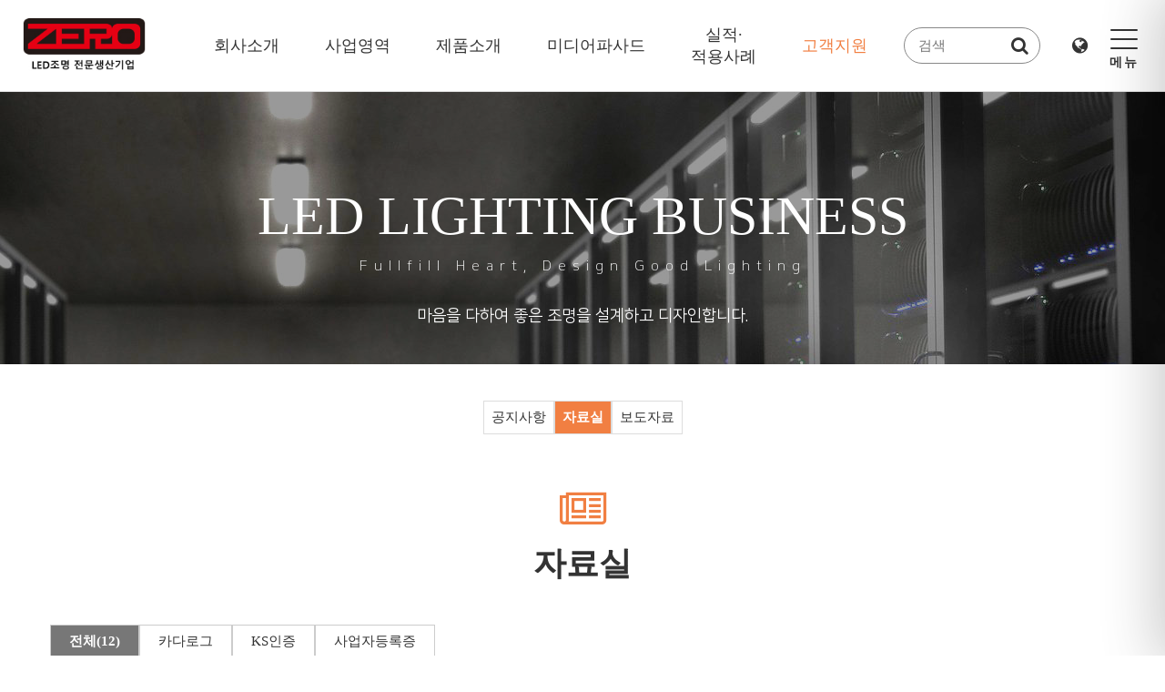

--- FILE ---
content_type: text/html; charset=utf-8
request_url: http://zerolight.kr/bbs/board.php?bo_table=data
body_size: 53022
content:
<!doctype html>
<html lang="ko">
<head>
<meta charset="utf-8">
<meta name="title" content="제로조명 홈페이지">
<meta name="keywords" content="LED라인조명 | 라인투광기 | 경관조명 | 투광기 | 공장등 | 방열판 경관케이스">
<meta name="description" content="LED조명전문기업,LED라인조명,LED투광기,LED공장등,LED라인바,방열판,경관케이스,LED주차장등,LED일자등,경관조명 등 국내제작">


<meta name="author" content="제로조명 홈페이지">

<meta name="naver-site-verification" content="b09289f8127e3f3479d342ad4714bf24b64d43b7" />
<meta property="og:type" content="website">
<meta property="og:title" content="제로조명 홈페이지">
<meta property="og:description" content="LED조명전문기업,LED라인조명,LED투광기,LED공장등,LED라인바,방열판,경관케이스,LED주차장등,LED일자등,경관조명 등 국내제작">
<meta property="og:image" content="../../img/myimage.jpg">
<meta property="og:url" content="http://www.zerolight.kr">
<link rel="canonical" href="http://www.zerolight.kr"> 
<!-- favicon.ico 404 (Not Found) 시작 -->
<link rel="icon" href="../../img/favicon.ico">
<!-- favicon.ico 404 (Not Found) 끝 -->
<meta name="viewport" content="width=device-width,initial-scale=1.0,minimum-scale=0,maximum-scale=10">
<meta http-equiv="imagetoolbar" content="no">
<meta http-equiv="X-UA-Compatible" content="IE=Edge">
<title>자료실 1 페이지 > 제로조명 홈페이지 - mm단위 라인조명 경관조명</title>
<link rel="stylesheet" href="http://zerolight.kr/css/default.css?ver=171013">
<link rel="stylesheet" href="http://zerolight.kr/css/apms.css?ver=171013">
<link rel="stylesheet" href="http://zerolight.kr/css/animate.min.css?ver=171013">

<link rel="stylesheet" href="http://designs.kkk24.kr/v1/bs3/css/bootstrap.css" type="text/css" class="thema-mode">
<link rel="stylesheet" href="http://designs.kkk24.kr/v1/fullpage.css" type="text/css">
<link rel="stylesheet" href="http://designs.kkk24.kr/v1/swiper.css" type="text/css">
<link rel="stylesheet" href="http://designs.kkk24.kr/v1/base.css" type="text/css">
<link rel="stylesheet" href="http://zerolight.kr/thema/Thema014/colorset/Basic/colorset.css" type="text/css" class="thema-colorset">
<link rel="stylesheet" href="http://zerolight.kr/skin/board/Data-01/style.css" >
<link rel="stylesheet" href="http://zerolight.kr/skin/board/Data-01/list/basic/list.css" >
<link rel="stylesheet" href="http://zerolight.kr/css/font-awesome/css/font-awesome.min.css?ver=171013">
<link rel="stylesheet" href="http://zerolight.kr/css/level/basic.css?ver=171013">
<!--[if lte IE 8]>
<script src="http://zerolight.kr/js/html5.js"></script>
<![endif]-->
<script>
// 자바스크립트에서 사용하는 전역변수 선언
var g5_url       = "http://zerolight.kr";
var g5_bbs_url   = "http://zerolight.kr/bbs";
var g5_is_member = "";
var g5_is_admin  = "";
var g5_is_mobile = "";
var g5_bo_table  = "data";
var g5_sca       = "";
var g5_pim       = "";
var g5_editor    = "smarteditor2";
var g5_responsive    = "1";
var g5_cookie_domain = "";
var g5_purl = "";
</script>
<script src="http://zerolight.kr/js/jquery-1.11.3.min.js"></script>
<script src="http://zerolight.kr/js/jquery-migrate-1.2.1.min.js"></script>
<script src="http://zerolight.kr/lang/korean/lang.js?ver=171013"></script>
<script src="http://zerolight.kr/js/common.js?ver=171013"></script>
<script src="http://zerolight.kr/js/wrest.js?ver=171013"></script>
<script src="http://zerolight.kr/js/apms.js?ver=171013"></script>

<script src="http://designs.kkk24.kr/v1/fullpage.js"></script>
<script src="http://designs.kkk24.kr/v1/swiper.js"></script>
<script src="http://designs.kkk24.kr/v1/scrollreveal.js"></script>
<script src="http://designs.kkk24.kr/v1/bs3/js/bootstrap.min.js"></script>
<script src="http://designs.kkk24.kr/v1/base.js"></script>
<script src="http://designs.kkk24.kr/v1/paged.js"></script>
<script src="http://zerolight.kr/thema/Thema014/js/main.js"></script>
</head>
<body class="responsive is-pc">
<style>
	/* Base Container (기반 컨테이너) */
	.c, .c-full { max-width: 1200px; }
</style>
<div id="thema_wrapper" class="">

	<header id="top" class="top top-t014 d-ele">
		<div id="menu-wrap-bottom-bg"></div>

		<div class="top-wrap">
			<a class="logo" href="http://zerolight.kr"></a>

			<div class="right">
				<!-- Menu -->
				<nav id="menu" class="nav-01">
					<ul class="ul">
													<li class="li off">
								<a class="a" href="http://zerolight.kr/bbs/page.php?hid=about1">
									<div>회사소개</div>
								</a>
																	<div class="sub-wrap"><div class="sub-1div ta-center">
																					<a href="http://zerolight.kr/bbs/page.php?hid=about1" class="sub-a off ">
												ABOUT											</a>
																					<a href="http://zerolight.kr/bbs/page.php?hid=about2" class="sub-a off ">
												회사개요											</a>
																					<a href="http://zerolight.kr/bbs/board.php?bo_table=history" class="sub-a off ">
												회사연혁											</a>
																					<a href="http://zerolight.kr/bbs/board.php?bo_table=certification" class="sub-a off  sub-icon">
												인증현황											</a>
																					<a href="http://zerolight.kr/bbs/page.php?hid=location" class="sub-a off ">
												찾아오시는길											</a>
																			</div></div>
															</li>
													<li class="li off">
								<a class="a" href="http://zerolight.kr/bbs/page.php?hid=business1">
									<div>사업영역</div>
								</a>
																	<div class="sub-wrap"><div class="sub-1div ta-center">
																					<a href="http://zerolight.kr/bbs/page.php?hid=business1" class="sub-a off ">
												LED 조명분야											</a>
																					<a href="http://zerolight.kr/bbs/page.php?hid=business2" class="sub-a off ">
												기술분야											</a>
																					<a href="http://zerolight.kr/bbs/board.php?bo_table=month" class="sub-a off ">
												월간일정											</a>
																			</div></div>
															</li>
													<li class="li off">
								<a class="a" href="http://zerolight.kr/bbs/board.php?bo_table=lighting_01">
									<div>제품소개</div>
								</a>
																	<div class="sub-wrap"><div class="sub-1div ta-center">
																					<a href="http://zerolight.kr/bbs/board.php?bo_table=lighting_01" class="sub-a off  sub-icon">
												LED투광기											</a>
																					<a href="http://zerolight.kr/bbs/board.php?bo_table=lighting_02" class="sub-a off  sub-icon">
												LED공장등											</a>
																					<a href="http://zerolight.kr/bbs/board.php?bo_table=lighting_06" class="sub-a off  sub-icon">
												LED라인조명											</a>
																					<a href="http://zerolight.kr/bbs/board.php?bo_table=lighting_03" class="sub-a off  sub-icon">
												LED라인투광기											</a>
																					<a href="http://zerolight.kr/bbs/board.php?bo_table=lighting_10" class="sub-a off  sub-icon">
												경관케이스											</a>
																					<a href="http://zerolight.kr/bbs/board.php?bo_table=lighting_08" class="sub-a off  sub-icon">
												마그네틱 조명											</a>
																					<a href="http://zerolight.kr/bbs/board.php?bo_table=lighting_09" class="sub-a off  sub-icon">
												LED간접조명											</a>
																					<a href="http://zerolight.kr/bbs/board.php?bo_table=lighting_04" class="sub-a off  sub-icon">
												LED조명등											</a>
																					<a href="http://zerolight.kr/bbs/board.php?bo_table=lighting_07" class="sub-a off  sub-icon">
												LED식물성장용											</a>
																					<a href="http://zerolight.kr/bbs/board.php?bo_table=lighting_13" class="sub-a off ">
												LED바											</a>
																					<a href="http://zerolight.kr/bbs/board.php?bo_table=lighting_05" class="sub-a off  sub-icon">
												LED방열판											</a>
																					<a href="http://zerolight.kr/bbs/board.php?bo_table=lighting_11" class="sub-a off ">
												기타 부속											</a>
																					<a href="http://zerolight.kr/bbs/board.php?bo_table=lighting_12" class="sub-a off  sub-icon">
												컨트롤러											</a>
																					<a href="http://zerolight.kr/bbs/board.php?bo_table=lighting_14" class="sub-a off ">
												컬러덕트바											</a>
																			</div></div>
															</li>
													<li class="li off">
								<a class="a" href="http://zerolight.kr/bbs/board.php?bo_table=dmx_01">
									<div>미디어파사드</div>
								</a>
																	<div class="sub-wrap"><div class="sub-1div ta-center">
																					<a href="http://zerolight.kr/bbs/board.php?bo_table=dmx_01" class="sub-a off  sub-icon">
												Point LED											</a>
																					<a href="http://zerolight.kr/bbs/board.php?bo_table=dmx_04" class="sub-a off ">
												라인투광기											</a>
																					<a href="http://zerolight.kr/bbs/board.php?bo_table=dmx_02" class="sub-a off ">
												Film Display											</a>
																					<a href="http://zerolight.kr/bbs/board.php?bo_table=dmx_03" class="sub-a off ">
												설치갤러리											</a>
																			</div></div>
															</li>
													<li class="li off">
								<a class="a" href="http://zerolight.kr/bbs/board.php?bo_table=work">
									<div>실적·적용사례</div>
								</a>
																	<div class="sub-wrap"><div class="sub-1div ta-center">
																					<a href="http://zerolight.kr/bbs/board.php?bo_table=work" class="sub-a off ">
												실적·납품사례											</a>
																					<a href="http://zerolight.kr/bbs/board.php?bo_table=act1" class="sub-a off ">
												설치 갤러리											</a>
																			</div></div>
															</li>
													<li class="li on">
								<a class="a" href="http://zerolight.kr/bbs/board.php?bo_table=news1">
									<div>고객지원</div>
								</a>
																	<div class="sub-wrap"><div class="sub-1div ta-center">
																					<a href="http://zerolight.kr/bbs/board.php?bo_table=news1" class="sub-a off ">
												공지사항											</a>
																					<a href="http://zerolight.kr/bbs/board.php?bo_table=data" class="sub-a on ">
												자료실											</a>
																					<a href="http://zerolight.kr/bbs/board.php?bo_table=event" class="sub-a off ">
												보도자료											</a>
																			</div></div>
															</li>
											</ul>
				</nav>

			     
          
            
                
				<a class="link1" href="http://zerolight.co.kr" target="_blank"><i class="fa fa-leaf"></i><span>제로조명 온라인쇼핑몰</span></a>
				<!-- 로그인 영역 -->
												<a class="link1" href="http://zerolight.kr/bbs/login.php?url=%2Fbbs%2Fboard.php%3Fbo_table%3Ddata" title="로그인"><i class="fa fa-user-circle"></i><span>로그인</span></a>
								<!-- 로그인 영역 -->
				
				
				<section class="top-search">
					<form name="tsearch" method="get" action="http://zerolight.kr/bbs/search.php" onsubmit="return tsearch_submit(this);" role="form" class="form">
						<input type="text" name="stx" class="searchbox" value="" placeholder="검색">
						<button type="submit" class=""><i class="fa fa-search fa-lg"></i></button>
					</form>
				</section>

				<section class="lang">
					<div class="item">
						<div>
							<i class="fa fa-globe"></i>
						</div>
					</div>
					<div class="sub">
						<a href="#"><img src="http://zerolight.kr/thema/Thema014/img/KR.png"><span>Korean</span></a>
						<a href="#"><img src="http://zerolight.kr/thema/Thema014/img/US.png"><span>English</span></a>
						<!-- <a href="#"><img src="http://zerolight.kr/thema/Thema014/img/CN.png"><span>Chinese</span></a>
						<a href="#"><img src="http://zerolight.kr/thema/Thema014/img/JP.png"><span>Japanese</span></a> -->
					</div>
				</section>

				<!-- 햄버거 메뉴 영역 -->
				<a class="top-menu-btn" href="javascript:void(0)">
					<div>
						<div></div>
						<div></div>
						<div></div>
					</div>
					<span class="title">메뉴</span>
				</a>
			</div>
		</div>

		<script>
			$(document).ready(function() {
				var $body = $('body');
				var $menu = $('#menu');
				var $menu_li = $menu.find('.li');
				var $menu_subwrap = $menu.find('.sub-wrap');
				var $menu_wrap_bottom = $('#menu-wrap-bottom-bg');

				var bSubmenuOn = false;
				$menu_li.on('mouseenter', function() {
					bSubmenuOn = true;

					var $this = $(this);
					setTimeout(function() {
						if (bSubmenuOn) {
							$body.addClass('menu-on');
							$menu_wrap_bottom.fadeIn('fast');
							$menu_subwrap.show();
						}
					}, 100);
				});
				$menu_li.on('mouseleave', function() {
					bSubmenuOn = false;

					var $this = $(this);
					setTimeout(function() {
						if (!bSubmenuOn) {
							$body.removeClass('menu-on');
							$menu_wrap_bottom.fadeOut('fast');
						}
						$menu_subwrap.hide();
					}, 100);
				});

				var $lang = $('#top .lang');
				var $lang_sub = $lang.find('.sub');
				var bLangOn = false;
				$lang.hover(function() {
					bLangOn = true;
					setTimeout(function() {
						if (bLangOn) $lang_sub.fadeIn('fast');
					}, 100);
				}, function() {
					bLangOn = false;
					setTimeout(function() {
						if (!bLangOn) $lang_sub.fadeOut('fast');
					}, 100);
				});

			});
		</script>

	</header>

		<header id="m-top" class="m-ele">
		<div class="top">
			<a class="logo" href="http://zerolight.kr"></a>
			<a class="zshop fa fa-shopping-cart" href="https://www.zerolight.co.kr/"target="_blank">&nbsp;쇼핑몰</a>
			<a class="top-menu-btn" href="javascript:void(0)">
				<div>
					<div></div>
					<div></div>
					<div></div>
				</div>
			</a>
		</div>

		<div id="m-menubar" class="swiper-container">
			<div class="swiper-wrapper">
									<div class="swiper-slide">
						<a class="off" href="http://zerolight.kr/bbs/page.php?hid=about1">회사소개</a>
					</div>
									<div class="swiper-slide">
						<a class="off" href="http://zerolight.kr/bbs/page.php?hid=business1">사업영역</a>
					</div>
									<div class="swiper-slide">
						<a class="off" href="http://zerolight.kr/bbs/board.php?bo_table=lighting_01">제품소개</a>
					</div>
									<div class="swiper-slide">
						<a class="off" href="http://zerolight.kr/bbs/board.php?bo_table=dmx_01">미디어파사드</a>
					</div>
									<div class="swiper-slide">
						<a class="off" href="http://zerolight.kr/bbs/board.php?bo_table=work">실적·적용사례</a>
					</div>
									<div class="swiper-slide">
						<a class="on" href="http://zerolight.kr/bbs/board.php?bo_table=news1">고객지원</a>
					</div>
							</div>
		</div>
	</header>

	<section id="m-menu">
		<div class="m-menu-container">
			<a class="btn-close d-ele" href="javascript:void(0);">
				<div>
					<div></div>
					<div></div>
				</div>
			</a>

			<div class="items">
							<div class="item off">
											<a class="is_sub" href="http://zerolight.kr/bbs/page.php?hid=about1">
							<span>회사소개</span>
							<i class="fa fa-angle-right"></i>
						</a>
						<ul class="sub">
														<li>
								<a class="off" href="http://zerolight.kr/bbs/page.php?hid=about1">
									ABOUT								</a>
							</li>
														<li>
								<a class="off" href="http://zerolight.kr/bbs/page.php?hid=about2">
									회사개요								</a>
							</li>
														<li>
								<a class="off" href="http://zerolight.kr/bbs/board.php?bo_table=history">
									회사연혁								</a>
							</li>
														<li>
								<a class="off" href="http://zerolight.kr/bbs/board.php?bo_table=certification">
									인증현황								</a>
							</li>
														<li>
								<a class="off" href="http://zerolight.kr/bbs/page.php?hid=location">
									찾아오시는길								</a>
							</li>
													</ul>
									</div>
							<div class="item off">
											<a class="is_sub" href="http://zerolight.kr/bbs/page.php?hid=business1">
							<span>사업영역</span>
							<i class="fa fa-angle-right"></i>
						</a>
						<ul class="sub">
														<li>
								<a class="off" href="http://zerolight.kr/bbs/page.php?hid=business1">
									LED 조명분야								</a>
							</li>
														<li>
								<a class="off" href="http://zerolight.kr/bbs/page.php?hid=business2">
									기술분야								</a>
							</li>
														<li>
								<a class="off" href="http://zerolight.kr/bbs/board.php?bo_table=month">
									월간일정								</a>
							</li>
													</ul>
									</div>
							<div class="item off">
											<a class="is_sub" href="http://zerolight.kr/bbs/board.php?bo_table=lighting_01">
							<span>제품소개</span>
							<i class="fa fa-angle-right"></i>
						</a>
						<ul class="sub">
														<li>
								<a class="off" href="http://zerolight.kr/bbs/board.php?bo_table=lighting_01">
									LED투광기								</a>
							</li>
														<li>
								<a class="off" href="http://zerolight.kr/bbs/board.php?bo_table=lighting_02">
									LED공장등								</a>
							</li>
														<li>
								<a class="off" href="http://zerolight.kr/bbs/board.php?bo_table=lighting_06">
									LED라인조명								</a>
							</li>
														<li>
								<a class="off" href="http://zerolight.kr/bbs/board.php?bo_table=lighting_03">
									LED라인투광기								</a>
							</li>
														<li>
								<a class="off" href="http://zerolight.kr/bbs/board.php?bo_table=lighting_10">
									경관케이스								</a>
							</li>
														<li>
								<a class="off" href="http://zerolight.kr/bbs/board.php?bo_table=lighting_08">
									마그네틱 조명								</a>
							</li>
														<li>
								<a class="off" href="http://zerolight.kr/bbs/board.php?bo_table=lighting_09">
									LED간접조명								</a>
							</li>
														<li>
								<a class="off" href="http://zerolight.kr/bbs/board.php?bo_table=lighting_04">
									LED조명등								</a>
							</li>
														<li>
								<a class="off" href="http://zerolight.kr/bbs/board.php?bo_table=lighting_07">
									LED식물성장용								</a>
							</li>
														<li>
								<a class="off" href="http://zerolight.kr/bbs/board.php?bo_table=lighting_13">
									LED바								</a>
							</li>
														<li>
								<a class="off" href="http://zerolight.kr/bbs/board.php?bo_table=lighting_05">
									LED방열판								</a>
							</li>
														<li>
								<a class="off" href="http://zerolight.kr/bbs/board.php?bo_table=lighting_11">
									기타 부속								</a>
							</li>
														<li>
								<a class="off" href="http://zerolight.kr/bbs/board.php?bo_table=lighting_12">
									컨트롤러								</a>
							</li>
														<li>
								<a class="off" href="http://zerolight.kr/bbs/board.php?bo_table=lighting_14">
									컬러덕트바								</a>
							</li>
													</ul>
									</div>
							<div class="item off">
											<a class="is_sub" href="http://zerolight.kr/bbs/board.php?bo_table=dmx_01">
							<span>미디어파사드</span>
							<i class="fa fa-angle-right"></i>
						</a>
						<ul class="sub">
														<li>
								<a class="off" href="http://zerolight.kr/bbs/board.php?bo_table=dmx_01">
									Point LED								</a>
							</li>
														<li>
								<a class="off" href="http://zerolight.kr/bbs/board.php?bo_table=dmx_04">
									라인투광기								</a>
							</li>
														<li>
								<a class="off" href="http://zerolight.kr/bbs/board.php?bo_table=dmx_02">
									Film Display								</a>
							</li>
														<li>
								<a class="off" href="http://zerolight.kr/bbs/board.php?bo_table=dmx_03">
									설치갤러리								</a>
							</li>
													</ul>
									</div>
							<div class="item off">
											<a class="is_sub" href="http://zerolight.kr/bbs/board.php?bo_table=work">
							<span>실적·적용사례</span>
							<i class="fa fa-angle-right"></i>
						</a>
						<ul class="sub">
														<li>
								<a class="off" href="http://zerolight.kr/bbs/board.php?bo_table=work">
									실적·납품사례								</a>
							</li>
														<li>
								<a class="off" href="http://zerolight.kr/bbs/board.php?bo_table=act1">
									설치 갤러리								</a>
							</li>
													</ul>
									</div>
							<div class="item on">
											<a class="is_sub" href="http://zerolight.kr/bbs/board.php?bo_table=news1">
							<span>고객지원</span>
							<i class="fa fa-angle-right"></i>
						</a>
						<ul class="sub">
														<li>
								<a class="off" href="http://zerolight.kr/bbs/board.php?bo_table=news1">
									공지사항								</a>
							</li>
														<li>
								<a class="on" href="http://zerolight.kr/bbs/board.php?bo_table=data">
									자료실								</a>
							</li>
														<li>
								<a class="off" href="http://zerolight.kr/bbs/board.php?bo_table=event">
									보도자료								</a>
							</li>
													</ul>
									</div>
						</div>
			
			<div class="banners d-ele">
				<div class="banner left">
					<div class="head h6n">제로조명 블로그 </div>
					<div class="btn-area">
						<!-- <a class="bt1" href="#">트위터</a>
						<a class="bt1" href="#">카카오톡</a> -->
						<a class="bt1" href="https://blog.naver.com/zero4999" target="_blank">네이버블로그</a>
					</div>
				</div>
				<div class="banner right">
					<div class="head h6n">LED 조명 전문 생산 기업</div>
					<div class="btn-area">
						<a class="bt1" href="http://zerolight.co.kr" target="_blank">제로조명 온라인쇼핑몰</a>
					</div>
				</div>
			</div>
			<!-- 햄버거 메뉴 영역 -->
		</div>
	</section>
	<div id="m-menu-overlay"></div>

	<script>
		$(document).ready(function() {
			var m_menubar_sw = new Swiper('#m-menubar', {
				slidesPerView: 4,
				spaceBetween: 0,
				breakpoints: {
					480: {
						slidesPerView: 4,
						spaceBetween: 0
					}
				}
			});

			var $m_menu = $("#m-menu");

			$(".top-menu-btn").on("click", function() {
				$('body').toggleClass('m-menu-on');
			});
			$("#m-menu-overlay").on("click", function() {
				$('body').removeClass('m-menu-on');
			});
			$('#m-menu .btn-close').on('click', function() {
				$('body').removeClass('m-menu-on');
			});


			$m_menu.find(".item > a.is_sub").on("click", function() {
				if ($(window).width() <= 767) {
					$m_menu.find(".item").each(function() {
						if ($(this).hasClass('on')) return;
						$(this).find('.sub').slideUp('fast');
					});
					$(this).parent().find('.sub').slideDown('fast');
					return false;

				} else {

				}
			});
		});
	</script>

		<div id="page" class="body board-data pg-sub">
								<style>
				#sub-visual { position:relative; height: 300px; background-color:#888; background-size:auto; overflow:hidden; animation:sub-visual-ani1 3s forwards; }
				@keyframes sub-visual-ani1 {
					0% { background-position:right -100px; animation-timing-function:ease; }
					100% { background-position:right 0; animation-timing-function:ease; }
				}
				#sub-visual::after { content:""; position:absolute; left:0; right:0; top:0; bottom:0; z-index:1; background-color:rgba(0,0,0, .4); }
				#sub-visual .c { position:relative; text-align:center; z-index:2; }
				#sub-visual .content { position:absolute; margin-top: 100px; left:10px; right:10px; text-align:center; color:white; }
				#sub-visual .title { font-size: 60px; line-height:125%; }
				#sub-visual .desc { margin-top:5px; line-height:150%; font-family: 'NSL'; font-size: 16px; letter-spacing: 7px; animation-delay:0.5s; }
				#sub-visual .desc2 { margin-top: 30px; line-height:150%; animation-delay:0.8s; }

				@media (max-width: 767px) {
					#sub-visual .content { margin-top: 150px; }
					#sub-visual .title { font-size: 40px; }
					#sub-visual .desc { letter-spacing: 2px; }
					#sub-visual .desc2 { margin-top: 30px; line-height:150%; animation-delay:0.8s; }
				}
			</style>
						<div id="sub-visual" class="bg-cover" style="background-image:url(http://zerolight.kr/thema/Thema014/img/sub-visual-01.jpg);">
				<div class="c">
					<div class="content white">
						<div class="title animated fadeInUp">LED LIGHTING BUSINESS</div>
						<div class="desc animated fadeInUp">Fullfill Heart, Design Good Lighting</div>
						<div class="desc2 h6n font-nsr animated fadeInUp">마음을 다하여 좋은 조명을 설계하고 디자인합니다.</div>
					</div>
				</div>
			</div>
			
					<div id="sub-menu" class="d-ele">
				<div class="c">
					<div class="d-content">
											<a class="" href="http://zerolight.kr/bbs/board.php?bo_table=news1">공지사항</a>
											<a class="on" href="http://zerolight.kr/bbs/board.php?bo_table=data">자료실</a>
											<a class="" href="http://zerolight.kr/bbs/board.php?bo_table=event">보도자료</a>
										</div>
				</div>
			</div>

			<style>
				#sub-menu { margin: 40px 0; }
				#sub-menu .d-content { display: flex; flex-wrap: wrap; justify-content: center; align-items: center; }
				#sub-menu a { padding: 8px 8px; margin: 0; border: 1px solid #ddd; /*border-right-width: 0;*/ }
				#sub-menu a.on { background: #f17f42; color: white; font-weight: 700; }

				#sub-menu .m-content {  }

				#sub-menu a:last-child { border-right-width: 1px; }

				#sub-menu ul {  }
				#sub-menu li { float:left; position:relative; border-left:1px solid #ddd; z-index:3; transition:all 0.7s ease-in-out; }
				#sub-menu li:hover {  }
				#sub-menu li:last-child { border-right:1px solid #ddd; }
				#sub-menu .li1 { font-weight: 700; }
				#sub-menu .li3 a { color: #f17f42; }
				#sub-menu .item { display:block; padding: 18px 30px; color:#333; }
				#sub-menu .item.level { width:200px; }
				#sub-menu .item .arrow { position:absolute; right:20px; top: 15px; width:24px; height:24px; line-height:24px; text-align:center; }

				#sub-menu .sub { position:absolute; width:100%; padding: 10px 0; background-color: white; color:black; box-shadow:2px 2px 4px rgba(0,0,0, .4); display:none; }
				#sub-menu .sub a { position:relative; display:block; color:#666; padding:6px 30px; }
				#sub-menu .sub a:hover { text-decoration: underline; }
				#sub-menu .sub a:hover::after { content:"▶"; display:block; position:absolute; right:15px; top:12px; font-size:12px; }

				@media (max-width: 767px) {
					#sub-menu > .c { padding:0 !important; }
					#sub-menu li:last-child { width:100%; border:0; }
					.d-ele { display:block !important;}
					/* #sub-menu .c .d-content a:nth-of-type(1) {padding: 10px 5px; width:20%; line-height: 38px;}
					#sub-menu .c .d-content a:nth-of-type(2) {padding: 10px 5px; width:20%; line-height: 38px;}
					#sub-menu .c .d-content a:nth-of-type(3) {padding: 10px 5px; width:20%; line-height: 38px;}
					#sub-menu .c .d-content a:nth-of-type(4) {padding: 10px 5px; width:20%; height:60px;}
					#sub-menu .c .d-content a:nth-of-type(5) {padding: 10px 5px; width:20%; height:60px;} */
					#sub-menu .c .d-content a { width:33.33%; text-align: center; line-height: inherit;  padding: 10px 0; }
					#sub-menu .d-content { width: 90%; margin: 0 auto; }
				}
			</style>

			<script>
				$(document).ready(function() {
					var $submenu = $('#sub-menu');
					var $submenu_li1 = $submenu.find('li');
					var $submenu_sub = $submenu_li1.find('.sub');
					var $SubmenuOn = false;

					$submenu_li1.hover(function() {
						bSubmenuOn = true;

						var $this = $(this);
						setTimeout(function() {
							if (bSubmenuOn) {
								$this.find('.sub').slideDown('fast');
							}
						}, 100);
					}, function() {
						bSubmenuOn = false;

						var $this = $(this);
						setTimeout(function() {
							$this.find('.sub').slideUp('fast');
						}, 100);
					});
					$submenu_sub.on('click', function() {
						$(this).slideUp('fast');
					});
				});
			</script>
		
			<section class="at-content no-padding-top  clearfix">
		
				<div class="c">
		
		
<section class="board-list">
	<header class="header c ta-center mt20 mb40">
		<div class="icon txt-bc1 mb10"><i class="fa fa-newspaper-o fa-3x"></i></div>
		<h2>자료실</h2>
	</header>

	
	
	<div class="list-category cgs-left-mr4">
		<ul class="category d-ele">
			<li class="active"><a href="http://zerolight.kr/bbs/board.php?bo_table=data">전체(12)</a></li>
							<li class=""><a href="http://zerolight.kr/bbs/board.php?bo_table=data&amp;sca=%EC%B9%B4%EB%8B%A4%EB%A1%9C%EA%B7%B8">카다로그</a></li>
							<li class=""><a href="http://zerolight.kr/bbs/board.php?bo_table=data&amp;sca=KS%EC%9D%B8%EC%A6%9D">KS인증</a></li>
							<li class=""><a href="http://zerolight.kr/bbs/board.php?bo_table=data&amp;sca=%EC%82%AC%EC%97%85%EC%9E%90%EB%93%B1%EB%A1%9D%EC%A6%9D">사업자등록증</a></li>
					</ul>
		<select class="m-category m-ele">
			<option value="http://zerolight.kr/bbs/board.php?bo_table=data">전체(12)</option>
							<option value="http://zerolight.kr/bbs/board.php?bo_table=data&amp;sca=%EC%B9%B4%EB%8B%A4%EB%A1%9C%EA%B7%B8" >카다로그</option>
							<option value="http://zerolight.kr/bbs/board.php?bo_table=data&amp;sca=KS%EC%9D%B8%EC%A6%9D" >KS인증</option>
							<option value="http://zerolight.kr/bbs/board.php?bo_table=data&amp;sca=%EC%82%AC%EC%97%85%EC%9E%90%EB%93%B1%EB%A1%9D%EC%A6%9D" >사업자등록증</option>
					</select>
		<script>
			$('.m-category').on('change', function() { location.href = $(this).val(); });
		</script>
	</div>

	<div class="list-wrap">
		<form name="fboardlist" id="fboardlist" action="./board_list_update.php" onsubmit="return fboardlist_submit(this);" method="post" role="form" class="form">
			<input type="hidden" name="bo_table" value="data">
			<input type="hidden" name="sfl" value="">
			<input type="hidden" name="stx" value="">
			<input type="hidden" name="spt" value="">
			<input type="hidden" name="sca" value="">
			<input type="hidden" name="sst" value="wr_num, wr_reply">
			<input type="hidden" name="sod" value="">
			<input type="hidden" name="page" value="1">
			<input type="hidden" name="sw" value="">
			<div class="list-board">
	<div class="list-head div-head border-black">
							<span class="wr-num hidden-xs">번호</span>
						<span class="wr-subject">제목</span>
					<span class="wr-name hidden-xs">이름</span>
							<span class="wr-date hidden-xs"><a href="/bbs/board.php?bo_table=data&amp;sop=and&amp;sst=wr_datetime&amp;sod=desc&amp;sfl=&amp;stx=&amp;sca=&amp;page=1">날짜</a></span>
							<span class="wr-hit hidden-xs"><a href="/bbs/board.php?bo_table=data&amp;sop=and&amp;sst=wr_hit&amp;sod=desc&amp;sfl=&amp;stx=&amp;sca=&amp;page=1">조회</a></span>
															</div>
	<ul id="list-body" class="list-body">
		<li class="list-item bg-light">
							<div class="wr-num hidden-xs"><span class="wr-icon wr-notice"></span></div>
						<div class="wr-subject">
			<a href="http://zerolight.kr/bbs/board.php?bo_table=data&amp;wr_id=22" class="item-subject">
																<b class="wr-hidden">[알림]</b>				<b>[제로조명] 2025 제품 카탈로그</b>							</a>
					</div>
					<div class="wr-name hidden-xs">
				<span class="sv_member">제로조명</span>			</div>
							<div class="wr-date hidden-xs">
				2025.08.21			</div>
							<div class="wr-hit hidden-xs">
				697			</div>
															</li>
	<li class="list-item bg-light">
							<div class="wr-num hidden-xs"><span class="wr-icon wr-notice"></span></div>
						<div class="wr-subject">
			<a href="http://zerolight.kr/bbs/board.php?bo_table=data&amp;wr_id=20" class="item-subject">
																<b class="wr-hidden">[알림]</b>				<b>제로조명 KS C 7713 인증서</b>							</a>
					</div>
					<div class="wr-name hidden-xs">
				<span class="sv_member">제로조명</span>			</div>
							<div class="wr-date hidden-xs">
				2023.11.13			</div>
							<div class="wr-hit hidden-xs">
				873			</div>
															</li>
	<li class="list-item bg-light">
							<div class="wr-num hidden-xs"><span class="wr-icon wr-notice"></span></div>
						<div class="wr-subject">
			<a href="http://zerolight.kr/bbs/board.php?bo_table=data&amp;wr_id=19" class="item-subject">
																<b class="wr-hidden">[알림]</b>				<b>[제로조명] 사업자등록증</b>							</a>
					</div>
					<div class="wr-name hidden-xs">
				<span class="sv_member">제로조명</span>			</div>
							<div class="wr-date hidden-xs">
				2023.07.25			</div>
							<div class="wr-hit hidden-xs">
				896			</div>
															</li>
	<li class="list-item bg-light">
							<div class="wr-num hidden-xs"><span class="wr-icon wr-notice"></span></div>
						<div class="wr-subject">
			<a href="http://zerolight.kr/bbs/board.php?bo_table=data&amp;wr_id=14" class="item-subject">
																<b class="wr-hidden">[알림]</b>				<b>제로조명 KS C 7653 인증서</b>							</a>
					</div>
					<div class="wr-name hidden-xs">
				<span class="sv_member">제로조명</span>			</div>
							<div class="wr-date hidden-xs">
				2022.03.17			</div>
							<div class="wr-hit hidden-xs">
				1708			</div>
															</li>
	<li class="list-item bg-light">
							<div class="wr-num hidden-xs"><span class="wr-icon wr-notice"></span></div>
						<div class="wr-subject">
			<a href="http://zerolight.kr/bbs/board.php?bo_table=data&amp;wr_id=18" class="item-subject">
																<b class="wr-hidden">[알림]</b>				<b>제로조명 KS C 7712 인증서</b>							</a>
					</div>
					<div class="wr-name hidden-xs">
				<span class="sv_member">제로조명</span>			</div>
							<div class="wr-date hidden-xs">
				2023.01.03			</div>
							<div class="wr-hit hidden-xs">
				1195			</div>
															</li>
	<li class="list-item">
							<div class="wr-num hidden-xs">12</div>
						<div class="wr-subject">
			<a href="http://zerolight.kr/bbs/board.php?bo_table=data&amp;wr_id=22" class="item-subject">
																<span class="wr-icon wr-hot"></span>				[제로조명] 2025 제품 카탈로그							</a>
							<div class="item-details text-muted font-12 visible-xs ellipsis">
											<span><span class="sv_member">제로조명</span></span>
															<span><i class="fa fa-eye"></i> 697</span>
																									<span>
						<i class="fa fa-clock-o"></i>
						2025.08.21					</span>
				</div>
					</div>
					<div class="wr-name hidden-xs">
				<span class="sv_member">제로조명</span>			</div>
							<div class="wr-date hidden-xs">
				2025.08.21			</div>
							<div class="wr-hit hidden-xs">
				697			</div>
															</li>
	<li class="list-item">
							<div class="wr-num hidden-xs">11</div>
						<div class="wr-subject">
			<a href="http://zerolight.kr/bbs/board.php?bo_table=data&amp;wr_id=21" class="item-subject">
																<span class="wr-icon wr-hot"></span>				[제로조명] 2024 제품 카탈로그							</a>
							<div class="item-details text-muted font-12 visible-xs ellipsis">
											<span><span class="sv_member">제로조명</span></span>
															<span><i class="fa fa-eye"></i> 1430</span>
																									<span>
						<i class="fa fa-clock-o"></i>
						2024.02.23					</span>
				</div>
					</div>
					<div class="wr-name hidden-xs">
				<span class="sv_member">제로조명</span>			</div>
							<div class="wr-date hidden-xs">
				2024.02.23			</div>
							<div class="wr-hit hidden-xs">
				1430			</div>
															</li>
	<li class="list-item">
							<div class="wr-num hidden-xs">10</div>
						<div class="wr-subject">
			<a href="http://zerolight.kr/bbs/board.php?bo_table=data&amp;wr_id=20" class="item-subject">
																<span class="wr-icon wr-hot"></span>				제로조명 KS C 7713 인증서							</a>
							<div class="item-details text-muted font-12 visible-xs ellipsis">
											<span><span class="sv_member">제로조명</span></span>
															<span><i class="fa fa-eye"></i> 873</span>
																									<span>
						<i class="fa fa-clock-o"></i>
						2023.11.13					</span>
				</div>
					</div>
					<div class="wr-name hidden-xs">
				<span class="sv_member">제로조명</span>			</div>
							<div class="wr-date hidden-xs">
				2023.11.13			</div>
							<div class="wr-hit hidden-xs">
				873			</div>
															</li>
	<li class="list-item">
							<div class="wr-num hidden-xs">9</div>
						<div class="wr-subject">
			<a href="http://zerolight.kr/bbs/board.php?bo_table=data&amp;wr_id=19" class="item-subject">
																<span class="wr-icon wr-hot"></span>				[제로조명] 사업자등록증							</a>
							<div class="item-details text-muted font-12 visible-xs ellipsis">
											<span><span class="sv_member">제로조명</span></span>
															<span><i class="fa fa-eye"></i> 896</span>
																									<span>
						<i class="fa fa-clock-o"></i>
						2023.07.25					</span>
				</div>
					</div>
					<div class="wr-name hidden-xs">
				<span class="sv_member">제로조명</span>			</div>
							<div class="wr-date hidden-xs">
				2023.07.25			</div>
							<div class="wr-hit hidden-xs">
				896			</div>
															</li>
	<li class="list-item">
							<div class="wr-num hidden-xs">8</div>
						<div class="wr-subject">
			<a href="http://zerolight.kr/bbs/board.php?bo_table=data&amp;wr_id=18" class="item-subject">
																<span class="wr-icon wr-hot"></span>				제로조명 KS C 7712 인증서							</a>
							<div class="item-details text-muted font-12 visible-xs ellipsis">
											<span><span class="sv_member">제로조명</span></span>
															<span><i class="fa fa-eye"></i> 1195</span>
																									<span>
						<i class="fa fa-clock-o"></i>
						2023.01.03					</span>
				</div>
					</div>
					<div class="wr-name hidden-xs">
				<span class="sv_member">제로조명</span>			</div>
							<div class="wr-date hidden-xs">
				2023.01.03			</div>
							<div class="wr-hit hidden-xs">
				1195			</div>
															</li>
	<li class="list-item">
							<div class="wr-num hidden-xs">7</div>
						<div class="wr-subject">
			<a href="http://zerolight.kr/bbs/board.php?bo_table=data&amp;wr_id=17" class="item-subject">
																<span class="wr-icon wr-hot"></span>				[제로조명] 2022 제품 카다로그							</a>
							<div class="item-details text-muted font-12 visible-xs ellipsis">
											<span><span class="sv_member">제로조명</span></span>
															<span><i class="fa fa-eye"></i> 1707</span>
																									<span>
						<i class="fa fa-clock-o"></i>
						2022.07.29					</span>
				</div>
					</div>
					<div class="wr-name hidden-xs">
				<span class="sv_member">제로조명</span>			</div>
							<div class="wr-date hidden-xs">
				2022.07.29			</div>
							<div class="wr-hit hidden-xs">
				1707			</div>
															</li>
	<li class="list-item">
							<div class="wr-num hidden-xs">6</div>
						<div class="wr-subject">
			<a href="http://zerolight.kr/bbs/board.php?bo_table=data&amp;wr_id=16" class="item-subject">
																<span class="wr-icon wr-hot"></span>				[제로조명] 2022 LED 라인투광기							</a>
							<div class="item-details text-muted font-12 visible-xs ellipsis">
											<span><span class="sv_member">제로조명</span></span>
															<span><i class="fa fa-eye"></i> 1597</span>
																									<span>
						<i class="fa fa-clock-o"></i>
						2022.06.30					</span>
				</div>
					</div>
					<div class="wr-name hidden-xs">
				<span class="sv_member">제로조명</span>			</div>
							<div class="wr-date hidden-xs">
				2022.06.30			</div>
							<div class="wr-hit hidden-xs">
				1597			</div>
															</li>
	<li class="list-item">
							<div class="wr-num hidden-xs">5</div>
						<div class="wr-subject">
			<a href="http://zerolight.kr/bbs/board.php?bo_table=data&amp;wr_id=15" class="item-subject">
																<span class="wr-icon wr-hot"></span>				[제로조명] 2022 라인조명							</a>
							<div class="item-details text-muted font-12 visible-xs ellipsis">
											<span><span class="sv_member">제로조명</span></span>
															<span><i class="fa fa-eye"></i> 1595</span>
																									<span>
						<i class="fa fa-clock-o"></i>
						2022.06.30					</span>
				</div>
					</div>
					<div class="wr-name hidden-xs">
				<span class="sv_member">제로조명</span>			</div>
							<div class="wr-date hidden-xs">
				2022.06.30			</div>
							<div class="wr-hit hidden-xs">
				1595			</div>
															</li>
	<li class="list-item">
							<div class="wr-num hidden-xs">4</div>
						<div class="wr-subject">
			<a href="http://zerolight.kr/bbs/board.php?bo_table=data&amp;wr_id=14" class="item-subject">
																<span class="wr-icon wr-hot"></span>				제로조명 KS C 7653 인증서							</a>
							<div class="item-details text-muted font-12 visible-xs ellipsis">
											<span><span class="sv_member">제로조명</span></span>
															<span><i class="fa fa-eye"></i> 1708</span>
																									<span>
						<i class="fa fa-clock-o"></i>
						2022.03.17					</span>
				</div>
					</div>
					<div class="wr-name hidden-xs">
				<span class="sv_member">제로조명</span>			</div>
							<div class="wr-date hidden-xs">
				2022.03.17			</div>
							<div class="wr-hit hidden-xs">
				1708			</div>
															</li>
	<li class="list-item">
							<div class="wr-num hidden-xs">3</div>
						<div class="wr-subject">
			<a href="http://zerolight.kr/bbs/board.php?bo_table=data&amp;wr_id=13" class="item-subject">
																<span class="wr-icon wr-hot"></span>				[제로조명] 2020 제품 카다로그							</a>
							<div class="item-details text-muted font-12 visible-xs ellipsis">
											<span><span class="sv_member">제로조명</span></span>
															<span><i class="fa fa-eye"></i> 2195</span>
																									<span>
						<i class="fa fa-clock-o"></i>
						2020.08.10					</span>
				</div>
					</div>
					<div class="wr-name hidden-xs">
				<span class="sv_member">제로조명</span>			</div>
							<div class="wr-date hidden-xs">
				2020.08.10			</div>
							<div class="wr-hit hidden-xs">
				2195			</div>
															</li>
	<li class="list-item">
							<div class="wr-num hidden-xs">2</div>
						<div class="wr-subject">
			<a href="http://zerolight.kr/bbs/board.php?bo_table=data&amp;wr_id=4" class="item-subject">
																<span class="wr-icon wr-hot"></span>				[제로조명] 홈페이지 QR코드							</a>
							<div class="item-details text-muted font-12 visible-xs ellipsis">
											<span><span class="sv_member">제로조명</span></span>
															<span><i class="fa fa-eye"></i> 2028</span>
																									<span>
						<i class="fa fa-clock-o"></i>
						2020.02.28					</span>
				</div>
					</div>
					<div class="wr-name hidden-xs">
				<span class="sv_member">제로조명</span>			</div>
							<div class="wr-date hidden-xs">
				2020.02.28			</div>
							<div class="wr-hit hidden-xs">
				2028			</div>
															</li>
	<li class="list-item">
							<div class="wr-num hidden-xs">1</div>
						<div class="wr-subject">
			<a href="http://zerolight.kr/bbs/board.php?bo_table=data&amp;wr_id=2" class="item-subject">
																<span class="wr-icon wr-hot"></span>				[제로조명 ] 2019 제품 카다로그							</a>
							<div class="item-details text-muted font-12 visible-xs ellipsis">
											<span><span class="sv_member">제로조명</span></span>
															<span><i class="fa fa-eye"></i> 2262</span>
																									<span>
						<i class="fa fa-clock-o"></i>
						2019.09.04					</span>
				</div>
					</div>
					<div class="wr-name hidden-xs">
				<span class="sv_member">제로조명</span>			</div>
							<div class="wr-date hidden-xs">
				2019.09.04			</div>
							<div class="wr-hit hidden-xs">
				2262			</div>
															</li>
	</ul>
	<div class="clearfix"></div>
		</div>
			<div class="list-btn">
				<div class="form-group pull-right">
					<div class="btn-group dropup" role="group">
						<ul class="dropdown-menu sort-drop" role="menu" aria-labelledby="sortLabel">
							<li>
								<a href="./board.php?bo_table=data&amp;sca=">
									<i class="fa fa-power-off"></i> 초기화
								</a>
							</li>
							<li>
								<a href="/bbs/board.php?bo_table=data&amp;sop=and&amp;sst=wr_datetime&amp;sod=desc&amp;sfl=&amp;stx=&amp;sca=&amp;page=1">									<i class="fa fa-clock-o"></i> 날짜순
								</a>
							</li>
							<li>
								<a href="/bbs/board.php?bo_table=data&amp;sop=and&amp;sst=wr_hit&amp;sod=desc&amp;sfl=&amp;stx=&amp;sca=&amp;page=1">									<i class="fa fa-eye"></i> 조회순
								</a>
							</li>
																																																														</ul>
						<a id="sortLabel" role="button" data-target="#" href="#" data-toggle="dropdown" aria-haspopup="true" aria-expanded="false" class="btn btn-black btn-sm">
							<i class="fa fa-sort"></i> 정렬						</a>
																	</div>
				</div>
				<div class="form-group pull-left">
					<div class="btn-group" role="group">
												<a role="button" href="#" class="btn btn-black btn-sm" data-toggle="modal" data-target="#searchModal" onclick="return false;"><i class="fa fa-search"></i><span class="hidden-xs"> 검색</span></a>
					</div>
				</div>
				<div class="clearfix"></div>
			</div>

			<div class="list-page text-center">
				<ul class="pagination en no-margin">
										<li class="disabled"><a><i class="fa fa-angle-double-left"></i></a></li><li class="disabled"><a><i class="fa fa-angle-left"></i></a></li><li class="active"><a>1</a></li><li class="disabled"><a><i class="fa fa-angle-right"></i></a></li><li class="disabled"><a><i class="fa fa-angle-double-right"></i></a></li>									</ul>
			</div>

			<div class="clearfix"></div>
			
		</form>

		<div class="modal fade" id="searchModal" tabindex="-1" role="dialog" aria-labelledby="myModalLabel" aria-hidden="true">
			<div class="modal-dialog modal-sm">
				<div class="modal-content">
					<div class="modal-body">
						<div class="text-center">
							<h4 id="myModalLabel"><i class="fa fa-search fa-lg"></i> Search</h4>
						</div>
						<form name="fsearch" method="get" role="form" class="form" style="margin-top:20px;">
							<input type="hidden" name="bo_table" value="data">
							<input type="hidden" name="sca" value="">
							<div class="row row-15">
								<div class="col-xs-6 col-15">
									<div class="form-group">
										<label for="sfl" class="sound_only">검색대상</label>
										<select name="sfl" id="sfl" class="form-control input-sm">
											<option value="wr_subject">제목</option>
											<option value="wr_content">내용</option>
											<option value="wr_subject||wr_content">제목+내용</option>
											<option value="mb_id,1">회원아이디</option>
											<option value="mb_id,0">회원아이디(코)</option>
											<option value="wr_name,1">글쓴이</option>
											<option value="wr_name,0">글쓴이(코)</option>
										</select>
									</div>
								</div>
								<div class="col-xs-6 col-15">
									<div class="form-group">
										<select name="sop" id="sop" class="form-control input-sm">
											<option value="or">또는</option>
											<option value="and" selected="selected">그리고</option>
										</select>	
									</div>
								</div>
							</div>
							<div class="form-group">
								<label for="stx" class="sound_only">검색어<strong class="sound_only"> 필수</strong></label>
								<input type="text" name="stx" value="" required id="stx" class="form-control input-sm" maxlength="20" placeholder="검색어">
							</div>
							<div class="row row-15">
								<div class="col-xs-6 col-15">
									<button type="submit" class="btn btn-color btn-sm btn-block"><i class="fa fa-check"></i> 검색</button>
								</div>
								<div class="col-xs-6 col-15">
									<button type="button" class="btn btn-black btn-sm btn-block" data-dismiss="modal"><i class="fa fa-times"></i> 닫기</button>
								</div>
							</div>
						</form>
					</div>
				</div>
			</div>
		</div>
	</div>

	
</section>

<!-- } 게시판 목록 끝 -->

<div class="h20"></div><script type="text/javascript" src="//wcs.naver.net/wcslog.js"></script>
<script type="text/javascript">
if(!wcs_add) var wcs_add = {};
wcs_add["wa"] = "138fe143149cee0";
if(window.wcs) {
wcs_do();
}
</script>				</div><!-- .c -->
		
					</section><!-- .at-content -->
		
		<div id="bottom" class="section fp-auto-height at-footer">

			<footer class="footer-3col1">
				<section class="cols c">
					<div class="logo-wrap ta-center">
						<a class="logo" href="http://zerolight.kr"><img src="http://zerolight.kr/thema/Thema014/img/logo.png"></a>
					</div>

					<div class="btns-sns mb50">
						<!-- <a class="bd-bc1 txt-bc1 bg-hover-bc1" href="#" target="_blank" title="페이스북"><i class="fa fa-facebook"></i></a>
						<a class="bd-bc1 txt-bc1 bg-hover-bc1" href="#" target="_blank" title="인스타그램"><i class="fa fa-instagram"></i></a> -->
						<a class="bd-bc1 txt-bc1 bg-hover-bc1" href="http://www.zerolight.co.kr" target="_blank" title="제로조명 온라인쇼핑몰"><i class="fa fa-shopping-cart"></i></a>
						<a class="bd-bc1 txt-bc1 bg-hover-bc1" href="https://blog.naver.com/zero4999" target="_blank" title="네이버 블로그"><i class="fa fa-bold nc"></i></a>
						<a class="bd-bc1 txt-bc1 bg-hover-bc1" href="mailTo:zero4999@naver.com" target="_blank" title="네이버 이메일"><i class="fa fa-envelope-open"></i></a> 
					</div>

					<div class="tile-wrap">
						<div class="tile tile1">
							<h5 class="head">ADDRESS</h5>
							<div class="content">
								<p>
									주식회사 제로조명<br>
									대구광역시 북구 검단동로 27-12								</p>
							</div>
						</div>

						<div class="tile tile2">
							<h5 class="head">CONTACT US</h5>
							<div class="content">
								<p>대표전화 : <a href="tel:053-655-0101"><b>053-655-0101</b></a><br>
								   팩스번호 : 053-655-0166<br>
								   메일 : <b>zero4999@naver.com</b><br>
									상호 : 주식회사 제로조명 &nbsp;대표 : 최지은<br>사업자등록번호 : 458-81-00343</p>
							</div>
						</div>

						<div class="tile tile3">
							<h5 class="head">고객문의</h5>
							<div class="content">
								<p>주문상담문의 : <a href="tel:010-9002-6945"><b>010-9002-6945</b></a><br>
								대량구매상담 : <a href="tel:010-9277-1158"><b>010-9277-1158</b></a><br>
								미디어파사드 상담 : <a href="tel:010-2701-8091"><b>010-2701-8091</b></a><br>
									제로조명 고객 문의 관련하여 전화주시면<br>상세히 안내해 드립니다.</p>
							</div>
						</div>
					</div>
				</section>

				<section class="info">
					<div class="c">
						<div class="copyright gray font-13 fw-light">COPYRIGHT &copy 2018 ZERO ALL RIGHTS RESERVED.
															<a href="http://zerolight.kr/bbs/login.php?url=%2Fbbs%2Fboard.php%3Fbo_table%3Ddata" title="로그인"><i class="fa fa-sign-in"></i></a>
													</div>
					</div>
				</section>
			</footer>

			<section class="m-bottom m-ele">
				<a class="txt-hover-bc1" href="tel:053-655-0101">
					<i class="fa fa-phone fa-2x"></i>
					<div>전화걸기</div>
				</a>
				<a class="txt-hover-bc1" href="tel:053-655-0101">
					<i class="fa fa-comment fa-2x"></i>
					<div>문자상담</div>
				</a>
				<a class="txt-hover-bc1" href="http://www.zerolight.co.kr">
					<i class="fa fa-shopping-cart fa-2x"></i>
					<div>쇼핑몰</div>
				</a>
				<a class="txt-hover-bc1" href="https://blog.naver.com/zero4999">
					<i class="fa fa-bold fa-2x"></i>
					<div>블로그</div>
				</a>
			</section>

		</div>

	</div><!-- .at-body -->

</div><!-- #thema_wrapper -->

<div class="at-go">
	<div id="go-btn" class="go-btn">
		<span class="go-top cursor"><i class="fa fa-chevron-up"></i></span>
		<span class="go-bottom cursor"><i class="fa fa-chevron-down"></i></span>
	</div>
</div>



<!-- 아미나빌더 1.7.23 / 그누보드 5.2.9.8.1 -->
<!-- ie6,7에서 사이드뷰가 게시판 목록에서 아래 사이드뷰에 가려지는 현상 수정 -->
<!--[if lte IE 7]>
<script>
$(function() {
    var $sv_use = $(".sv_use");
    var count = $sv_use.length;

    $sv_use.each(function() {
        $(this).css("z-index", count);
        $(this).css("position", "relative");
        count = count - 1;
    });
});
</script>
<![endif]-->

</body>
</html>

<!-- 사용스킨 : Data-01 -->


--- FILE ---
content_type: text/css
request_url: http://designs.kkk24.kr/v1/fullpage.css
body_size: 4852
content:
/*!
 * fullPage 2.9.7
 * https://github.com/alvarotrigo/fullPage.js
 * MIT licensed
 *
 * Copyright (C) 2013 alvarotrigo.com - A project by Alvaro Trigo
 */
html.fp-enabled,
.fp-enabled body {
    margin: 0;
    padding: 0;
    overflow:hidden;

    /*Avoid flicker on slides transitions for mobile phones #336 */
    -webkit-tap-highlight-color: rgba(0,0,0,0);
}
.fp-section {
    position: relative;
    -webkit-box-sizing: border-box; /* Safari<=5 Android<=3 */
    -moz-box-sizing: border-box; /* <=28 */
    box-sizing: border-box;
}
.fp-slide {
    float: left;
}
.fp-slide, .fp-slidesContainer {
    height: 100%;
    display: block;
}
.fp-slides {
    z-index:1;
    height: 100%;
    overflow: hidden;
    position: relative;
    -webkit-transition: all 0.3s ease-out; /* Safari<=6 Android<=4.3 */
    transition: all 0.3s ease-out;
}
.fp-section.fp-table, .fp-slide.fp-table {
    display: table;
    table-layout:fixed;
    width: 100%;
}
.fp-tableCell {
    display: table-cell;
    vertical-align: middle;
    width: 100%;
    height: 100%;
}
.fp-slidesContainer {
    float: left;
    position: relative;
}
.fp-controlArrow {
    -webkit-user-select: none; /* webkit (safari, chrome) browsers */
    -moz-user-select: none; /* mozilla browsers */
    -khtml-user-select: none; /* webkit (konqueror) browsers */
    -ms-user-select: none; /* IE10+ */
    position: absolute;
    z-index: 4;
    top: 50%;
    cursor: pointer;
    width: 0;
    height: 0;
    border-style: solid;
    margin-top: -38px;
    -webkit-transform: translate3d(0,0,0);
    -ms-transform: translate3d(0,0,0);
    transform: translate3d(0,0,0);
}
.fp-controlArrow.fp-prev {
    left: 15px;
    width: 0;
    border-width: 38.5px 34px 38.5px 0;
    border-color: transparent #fff transparent transparent;
}
.fp-controlArrow.fp-next {
    right: 15px;
    border-width: 38.5px 0 38.5px 34px;
    border-color: transparent transparent transparent #fff;
}
.fp-scrollable {
    overflow: hidden;
    position: relative;
}
.fp-scroller{
    overflow: hidden;
}
.iScrollIndicator{
    border: 0 !important;
}
.fp-notransition {
    -webkit-transition: none !important;
    transition: none !important;
}
#fp-nav {
    position: fixed;
    z-index: 100;
    margin-top: -32px;
    top: 50%;
    opacity: 1;
    -webkit-transform: translate3d(0,0,0);
}
#fp-nav.right {
    right: 17px;
}
#fp-nav.left {
    left: 17px;
}
.fp-slidesNav{
    position: absolute;
    z-index: 4;
    opacity: 1;
    -webkit-transform: translate3d(0,0,0);
    -ms-transform: translate3d(0,0,0);
    transform: translate3d(0,0,0);
    left: 0 !important;
    right: 0;
    margin: 0 auto !important;
}
.fp-slidesNav.bottom {
    bottom: 17px;
}
.fp-slidesNav.top {
    top: 17px;
}
#fp-nav ul,
.fp-slidesNav ul {
  margin: 0;
  padding: 0;
}
#fp-nav ul li,
.fp-slidesNav ul li {
    display: block;
    width: 14px;
    height: 13px;
    margin: 7px;
    position:relative;
}
.fp-slidesNav ul li {
    display: inline-block;
}
#fp-nav ul li a,
.fp-slidesNav ul li a {
    display: block;
    position: relative;
    z-index: 1;
    width: 100%;
    height: 100%;
    cursor: pointer;
    text-decoration: none;
}
#fp-nav ul li a.active span,
.fp-slidesNav ul li a.active span,
#fp-nav ul li:hover a.active span,
.fp-slidesNav ul li:hover a.active span{
    height: 12px;
    width: 12px;
    margin: -6px 0 0 -6px;
    border-radius: 100%;
 }
#fp-nav ul li a span,
.fp-slidesNav ul li a span {
    border-radius: 50%;
    position: absolute;
    z-index: 1;
    height: 4px;
    width: 4px;
    border: 0;
    background: #333;
    left: 50%;
    top: 50%;
    margin: -2px 0 0 -2px;
    -webkit-transition: all 0.1s ease-in-out;
    -moz-transition: all 0.1s ease-in-out;
    -o-transition: all 0.1s ease-in-out;
    transition: all 0.1s ease-in-out;
}
#fp-nav ul li:hover a span,
.fp-slidesNav ul li:hover a span{
    width: 10px;
    height: 10px;
    margin: -5px 0px 0px -5px;
}
#fp-nav ul li .fp-tooltip {
    position: absolute;
    top: -2px;
    color: #fff;
    font-size: 14px;
    font-family: arial, helvetica, sans-serif;
    white-space: nowrap;
    max-width: 220px;
    overflow: hidden;
    display: block;
    opacity: 0;
    width: 0;
    cursor: pointer;
}
#fp-nav ul li:hover .fp-tooltip,
#fp-nav.fp-show-active a.active + .fp-tooltip {
    -webkit-transition: opacity 0.2s ease-in;
    transition: opacity 0.2s ease-in;
    width: auto;
    opacity: 1;
}
#fp-nav ul li .fp-tooltip.right {
    right: 20px;
}
#fp-nav ul li .fp-tooltip.left {
    left: 20px;
}
.fp-auto-height.fp-section,
.fp-auto-height .fp-slide,
.fp-auto-height .fp-tableCell{
    height: auto !important;
}

.fp-responsive .fp-auto-height-responsive.fp-section,
.fp-responsive .fp-auto-height-responsive .fp-slide,
.fp-responsive .fp-auto-height-responsive .fp-tableCell {
    height: auto !important;
}

--- FILE ---
content_type: text/css
request_url: http://zerolight.kr/skin/board/Data-01/list/basic/list.css
body_size: 4530
content:
@charset "utf-8";

.list-top { line-height:1px; }

.list-category .div-tab.tabs { margin-bottom:0px; }

.list-board { margin-bottom:15px; }
.list-board #infscr-loading { background: rgb(0, 0, 0); margin:0px; padding: 10px; border-radius: 10px; left: 50%; width: 200px; margin-left:-110px; text-align: center; bottom: 50px; color: rgb(255, 255, 255); position: fixed; z-index: 100; opacity: 0.8; -webkit-border-radius: 10px; -moz-border-radius: 10px; }
.list-board .list-more { text-align:center; margin-top:15px; }
.list-board .list-more a { color:#ddd; font-size:60px; }
.list-board .list-top { line-height:1px; }

/* Icon */
.list-board .wr-text { font-family:dotum; font-size:11px; letter-spacing:-1px; line-height:11px; font-weight:normal; }
.list-board .wr-icon { display:inline-block; padding:0px; margin:0px; overflow:hidden; vertical-align:middle; background-repeat: no-repeat; background-position: left top; }
.list-board .wr-notice { width:37px; height:19px; background-image: url('../../img/icon_notice.gif'); }
.list-board .wr-new { width:12px; height:12px; background-image: url('../../img/icon_new.gif'); }
.list-board .wr-secret { width:12px; height:12px; background-image: url('../../img/icon_secret.gif'); }
.list-board .wr-hot { width:12px; height:12px; background-image: url('../../img/icon_hot.gif'); }
.list-board .wr-video { width:12px; height:12px; background-image: url('../../img/icon_video.gif'); }
.list-board .wr-image { width:12px; height:12px; background-image: url('../../img/icon_image.gif'); }
.list-board .wr-file { width:12px; height:12px; background-image: url('../../img/icon_file.gif'); }
.list-board .wr-vicon { position:absolute; left:4px; bottom:3px; color: rgba(255,255,255,1); font-size:16px; z-index:1; }
.list-board .reply-wait { width:44px; height:15px; background-image: url('../../img/reply_wait.gif'); }
.list-board .reply-end { width:44px; height:15px; background-image: url('../../img/reply_end.gif'); }

/* Width */
.list-board .wr-chk { width:40px; }
.list-board .wr-num { width:60px; }
.list-board .wr-thumb { width:60px; }
.list-board .wr-category { width:80px; }
.list-board .wr-name { width:120px; }
.list-board .wr-date { width:80px; }
.list-board .wr-hit { width:60px; }
.list-board .wr-down { width:50px; }
.list-board .wr-visit { width:50px; }
.list-board .wr-good { width:50px; }
.list-board .wr-nogood { width:50px; }
.list-board .wr-star { width:80px; }
.list-board .wr-reply { width:60px; }
.list-board .wr-none { padding:50px 0px; text-align:center; color:#888; }
.list-board .wr-comment { margin:0px 10px; }
.list-board .wr-hidden { display:none; }

/* List */
.list-board .list-body { list-style:none; padding:0px; margin:0px; }
.list-board .list-body li { border-bottom:1px solid #ddd; display:table; width:100%; table-layout:fixed; padding:18px 0; }
.list-board .list-body li:hover { color:#000; background-color: white; }
.list-board .list-body li > div { display:table-cell; height:34px; line-height:22px; padding:6px 0px; text-align:center; color:#666; vertical-align:middle; }
.list-board .list-body .wr-subject { padding-left:10px; text-align:left; }
.list-board .list-body .wr-subject .item-subject { display:block; word-break:break-all; }
.list-board .list-body .wr-subject .item-subject:hover { font-weight:700; }
.list-board .list-body .wr-name { text-align:left; padding-left:10px; font-weight:bold; }
.list-board .list-body .wr-name a { display:block; text-overflow:ellipsis; white-space:nowrap; word-wrap:normal; overflow:hidden;  }
.list-board .list-body .thumb-img { position:relative; width:46px; height:46px; margin:0px auto; }
.list-board .list-body .thumb-icon { position:relative; width:46px; height:46px; display:table; margin:0px auto; }
.list-board .list-body .thumb-icon a { display:table-cell; width:1%; background:#eee; color:#fff; vertical-align:middle; font-size:30px; }
.list-board .list-body .thumb-icon img { width:46px; height:46px; margin:0px auto; }
.list-board .list-body .wr-reply span { font-size:11px; letter-spacing:-1px; padding:3px 5px; line-height:11px; }

@media all and (max-width:768px) {
	.responsive .list-board .wr-hidden { display:inline-block !important; }
	.responsive .list-board .item-subject { text-overflow:ellipsis; white-space:nowrap; word-wrap:normal; overflow:hidden; }
	.responsive .list-board .item-details { margin-right:-15px }
	.responsive .list-board .item-details > span { margin-right:15px; font-weight:normal; }
	.responsive .list-board .item-details > span:last-child { margin-right:0px; }
}
